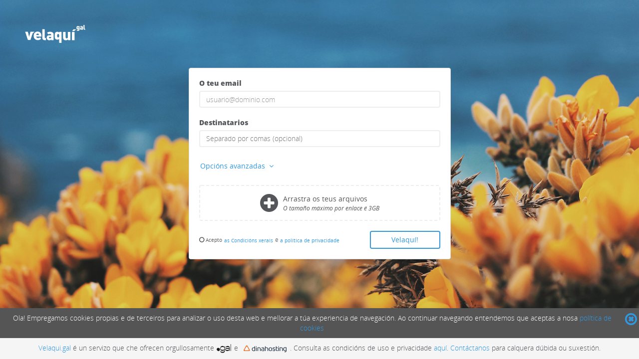

--- FILE ---
content_type: text/html; charset=UTF-8
request_url: https://velaqui.gal/
body_size: 4881
content:

<!DOCTYPE html>
<html>
    <head>
        <meta charset="UTF-8" />
        <meta name="viewport" content="width=device-width, initial-scale=1">

        <title>
                                                VELAQUI.GAL
                                    </title>
        
        <link href="/assets/css/concat.css" rel="stylesheet" type="text/css" />
        <link href="/assets/vendor/bootstrap-select/dist/css/bootstrap-select.css" rel="stylesheet" type="text/css" />
        <link href="/assets/vendor/bootstrap-tagsinput/dist/bootstrap-tagsinput.css" rel="stylesheet" type="text/css" />

        
                                                        
        <style>
            body {
                color: #54565a !important;
                background-image: url('/assets/uploads/default/bg-0.jpg');
            }
            .logo, .logo img {
                height: 36px;
                max-height: 36px;
                max-width: 200px;
            }
            a, .btn-link {  color: #3298e0;  }
            a:hover, .btn-link:hover {  color: #3298e0;  }
            .badge {  color: #54565a;  }
            #aviso-cookies a {  color: #3298e0;  }
            .dropdown-menu a {  color: #54565a !important;  }
            .form-privado .tag {  background: #54565a;  }
            .file {  color: #54565a;  }
            .upload-drop-zone {  color: #54565a;  }
            .upload-drop-zone.drop {  border: 2px dashed #54565a;  }
            .upload-drop-zone.dropped {  border: 2px dashed #3298e0;  }
            .progress-bar.progress-bar-success {  background-color: #3298e0;  }
            .progress-bar {  background-color: #54565a;  }
            .btn-primary {
                border-color: #3298e0;
                color: #3298e0;
            }
            .btn-primary:hover, .btn-primary:active, .btn-primary.active, .btn-primary:active:hover, .btn-primary.active:focus, .btn-primary:focus, .btn-primary.focus {
                background-color: #3298e0;
                border-color: #3298e0;
            }
            .btn-radio.active .fa-radio, .btn-radio:active .fa-radio,
            .btn-checkbox.active .fa-radio,
            .btn-checkbox:active .fa-radio {
                color: #3298e0;
            }
            .btn-radio.active .fa-checkbox, .btn-radio:active .fa-checkbox,
            .btn-checkbox.active .fa-checkbox,
            .btn-checkbox:active .fa-checkbox {
                color: #3298e0;
            }
            .btn-default {
                border-color: #54565a;
                color: #54565a;
            }
            .btn-default:hover, .btn-default:active {
                background-color: #54565a;
                border-color: #54565a;
            }
        </style>

                    <link rel="icon" type="image/x-icon" href="/assets/uploads/default/favicon.ico" />
        
    </head>
    <body >
        <header>
            <a href="/" class="logo">
                                    <img src="/assets/uploads/default/logo-white.png" alt="logo">
                            </a>
        </header>
        <div id="wrapper" class="wrapper">
            <div id="container" class="container inner">
                <div class="panel panel-default" id="panel-tomatransfer">
                    <div class="panel-body">
                        
<input class="hidden" type="hidden" id="max_link_size" value="3221225472" />
<input class="hidden" type="hidden" id="max_link_size_formatted" value="3G" />
<input class="hidden" type="hidden" id="max_file_size" value="3221225472" />
<input class="hidden" type="hidden" id="max_file_size_formatted" value="3G" />
<input class="hidden" type="hidden" id="free_space" value="849887933999" />
<input class="hidden" type="hidden" id="free_space_formatted" value="791.52G" />
<input class="hidden" type="hidden" id="max_files_per_link" value="5" />
<input class="hidden" type="hidden" id="max_emails_per_link" value="20" />


<div id="link-form" class="">

    <!-- Block errors -->
    <div class="block-errors">
        <div id="custom-error-alert" class="alert alert-danger collapse">
        </div>
        <div id="unknown-error-alert" class="alert alert-danger collapse">
            Algo foi mal. Inténtao de novo por favor.        </div>
    </div>

    <!-- email -->
    <div class="email">
        <label for="email">O teu email</label>
        <input name="email" id="email" type="email" class="form-control" placeholder="usuario@dominio.com">
    </div>

    <!-- private -->
    <div class="private collapse in">
        <div class="inner-margin">
            <div class="control-group">
                <label for="dest"> Destinatarios</label>
                <select multiple name="dest" id="dest" data-role="tagsinput" class="form-control" placeholder="Separado por comas (opcional)"></select>
            </div>
        </div>
    </div>

    <div class="block-btn-options">
        <a id="btn-advanced-options" type="button" class="btn btn-link btn-legal-link btn-collapse is-collapsed" title="Opcións avanzadas">
            Opcións avanzadas <i class="fa fa-collapse fa-fw"></i>
        </a>
    </div>


    <!-- Config form -->
    <div class="block-options collapse" id="options-panel">
        <!-- name -->
        <!--
        <div class="name">
            <label for="name"> Nome</label>
            <input name="name" id="name" type="text" class="form-control" placeholder="Escribe o teu nome aquí (opcional)">
        </div>
        -->
        <!-- Message -->
        <div class="message">
            <label for="msg"> Mensaxe</label>
            <textarea name="msg" id="msg" type="text" class="form-control" rows="10" cols="50" placeholder="A túa mensaxe"></textarea>
        </div>

        <div class="inner-margin">
            <!-- check public -->
            <button type="button" data-target="" data-action="show" data-value="true" class="btn btn-radio btn-scope btn-public">
                <i class="fa fa-radio"></i> Público            </button>
                            <!-- check encrypt -->
                <button type="button" data-target=".encrypt" data-action="hide" data-value="false" class="btn btn-radio btn-scope btn-encrypted">
                    <i class="fa fa-radio"></i> Cifrar arquivos                </button>
                <!-- check password -->
                <button type="button" data-target=".password" data-action="hide" data-value="false" class="btn btn-radio btn-scope btn-protected">
                    <i class="fa fa-radio"></i> Protexer acceso                </button>
                <!-- encrypt -->
                <div class="encrypt collapse fade">
                    <label for="encrypt" class="sr-only"> Contraseña encriptación</label>
                    <input name="encrypt" id="encrypt" type="password" class="form-control" placeholder="Contraseña encriptación">
                </div>
                <!-- password -->
                <div class="password collapse fade">
                    <label for="password" class="sr-only"> Contrasinal para protexer acceso</label>
                    <input name="password" type="password" class="form-control" placeholder="Contrasinal para protexer acceso">
                </div>
                    </div>

        <div class="row">
            <div class="col-xs-6">
                <div class="expiration">
                    <div class="inner-margin">
                        <label for="caducidad"> Caducidade</label>
                        <select name="caducidad" id="caducidad"
                                class="selectpicker form-control">
                            <option value="0D">Hoxe</option>
                            <option value="1D">Mañá</option>
                            <option value="1S">Unha semana</option>
                                                            <option value="15D">15 días</option>
                                                    </select>
                    </div>
                </div>
            </div>
            <!-- /.col-xs-6 -->
            <div class="col-xs-6">
                <div class="limit">
                    <div class="inner-margin">
                        <label for="limit"> Nº descargas</label>
                        <select name="downloadLimit" id="limit"
                                class="selectpicker form-control">
                            <option value="0">Ilimitada</option>
                            <option value="1">1</option>
                            <option value="5">5</option>
                            <option value="10">10</option>
                            <option value="20">20</option>
                        </select>
                        </div>
                    </div>
                </div>
            </div>
            <!-- /.col-xs-6 -->
        </div>
        <!-- /.row -->
    </div>

    <div class="block-actions collapse">
        <div class="inner-margin clearfix">
            <a class="btn btn-primary btn-view-link pull-right disabled" disabled="true">
                <i class="fa fa-link fa-fw"></i> Ver enlace</a>
            <a class="btn btn-default btn-delete-link pull-left disabled" disabled="true">
                <i class="fa fa-trash fa-fw"></i> Borrar            </a>
        </div>
    </div>

    <!-- Block progress -->
    <div class="block-progress collapse">
        <div class="inner-margin">
            <div class="alert alert-info">
                <h5 class="hidden upload-msg" id="msg-creating-link"><i class="fa fa-circle-o-notch fa-spin"></i> Creando enlace</h5>
                <h5 class="hidden upload-msg" id="msg-uploading">Transferindo</h5>
                <h5 class="hidden upload-msg" id="msg-encrypting">Cifrando</h5>
                <h5 class="hidden upload-msg" id="msg-processing">Procesando</h5>
                <h5 class="hidden upload-msg" id="msg-done">Finalizado</h5>
                <h5 class="hidden upload-msg" id="msg-error-files-missing">Engade ficheiros antes de enviar o enlace</h5>
                <h5 class="hidden upload-msg" id="msg-error-email-invalid">Email non válido</h5>
                <h5 class="hidden upload-msg" id="msg-queued">Na lista</h5>
                <h5 class="hidden upload-msg" id="msg-added">Engadido</h5>
                <h5 class="hidden upload-msg" id="msg-error-files-missing">Engade ficheiros antes de enviar o enlace</h5>
                <h5 class="hidden upload-msg" id="msg-error-max-link-size">O tamaño total excede o límite</h5>
                <h5 class="hidden upload-msg" id="msg-error-max-file-size">O tamaño do arquivo excede o límite</h5>
                <h5 class="hidden upload-msg" id="msg-error-max-files-per-link">Límite de arquivos por enlace excedido</h5>
                <h5 class="hidden upload-msg" id="msg-error-max-emails-per-link">Número máximo de destinatarios excedido</h5>
                <h5 class="hidden upload-msg" id="msg-error-free-space">Non hai espazo suficiente para o arquivo</h5>
                <h5 class="hidden upload-msg" id="msg-error-file-exists">Xa hai un arquivo co mesmo nome neste enlace</h5>
                <h5 class="hidden upload-msg" id="msg-error-policy-not-checked">É necesario aceptar as condicións e as políticas</h5>
                <h5 class="hidden upload-msg" id="msg-error-enc-password-missing">Necesitas un contrasinal para cifrar os arquivos</h5>
                <h5 class="hidden upload-msg" id="msg-error-protected-password-missing">Necesitas un contrasinal para protexer o acceso</h5>
            </div>
        </div>
    </div>
    
    <!-- Files -->
    <div class="block-files">
        <div class="block-files-wrapper">
            <div class="block-files-inner">
                <div class="files-wrapper collapse">
                </div>        
            </div>
        </div>
    </div>
    <!-- Drop Zone -->
    <div class="block-dropzone collapse in">
        <div class="inner-margin">
            <div class="upload-drop-zone" id="drop-zone">
                <label id="btn-file" class="btn btn-file" title="Arrastra os teus arquivos">
                    <i class="fa fa-icon fa-3x"></i> <input type="file" style="display: none;" multiple="multiple">
                    <span>
                        <span class="drop">Arrastra os teus arquivos</span>
                        <small>
                            <i>
                                O tamaño máximo por enlace é                                            3GB
                            </i>
                        </small>
                    </span>
                </label>
            </div>
        </div>
    </div>

    <div class="block-buttons row">
        <div class="col-xs-12 col-sm-8">
            <button type="button" class="btn btn-checkbox btn-legal btn-sm">
                <i class="fa fa-checkbox"></i> <small>Acepto</small>
            </button>
            <a class="btn-link btn-legal-link" href="/legal"><small style="font-size: 10px;"> as Condicións xerais</small></a>
            <span><small> e </small></span>
            <a class="btn-link btn-legal-link privacyModal" href="#"><small style="font-size: 10px;"> a política de privacidade</small></a>
        </div>
        <div class="col-xs-12 col-sm-4">
            <button class="btn btn-primary btn-block" id="btn-send-link">
                                    Velaquí!
                            </button>
        </div>
    </div>
</div>

                    </div>
                </div>
            </div>
        </div>

        <footer>
            <aside id="aviso-cookies">
                <div class="aviso-cookies-wrapper">
                                            <p>Ola! Empregamos cookies propias e de terceiros para analizar o uso desta web e mellorar a túa experiencia de navegación. Ao continuar navegando entendemos que aceptas a nosa <a href="https://velaqui.gal/cookies">política de cookies </a></p>
                    
                </div>

                <span class="cerrar">
                    <button class="btn btn-link" id="cerrar-aviso-cookies" type="button"><i class="fa fa-2x fa-times-circle-o" aria-hidden="true"></i><span class="accessibility-text">Pechar</span></button>
                </span>
            </aside>
            <p>
                                    <a href="https://velaqui.gal">Velaqui.gal</a> é un servizo que che ofrecen orgullosamente <a href="http://dominio.gal/"><img src="/assets/img/logo-puntogal-color.png" alt="PuntoGAL"></a> e <a href="https://dinahosting.com/"><img src="/assets/img/logo-dinahosting-color.png" alt="dinahosting"></a>. Consulta as condicións de uso e privacidade  <a href="https://velaqui.gal/legal">aquí</a>. <a href="mailto:feedback@dinahosting.com">Contáctanos</a>  para calquera dúbida ou suxestión.
                            </p>
        </footer>

        
        <div id="upload-error-modal" class="modal fade" tabindex="-1" role="dialog" data-keyboard="false" data-backdrop="static">
        <div class="modal-dialog" role="document">
            <div class="modal-content">
                <div class="modal-header">
                    <h4 class="modal-title">Erro subindo arquivos</h4>
                </div>
                <div class="modal-body">
                    <div id="failed-upload-error-alert"
                         class="alert alert-warning"
                         data-default="Polo menos un arquivo non se gardou correctamente. Queres intentalo de novo?"
                    >
                        <p>Polo menos un arquivo non se gardou correctamente. Queres intentalo de novo?</p>
                    </div>
                    <div id="virus-error-alert"
                         class="alert alert-danger hidden"
                         data-default="Virus detectado. Por favor escanea os teus arquivos antes de subilos."
                    >
                        <p>Virus detectado. Por favor escanea os teus arquivos antes de subilos.</p>
                    </div>
                    <div>
                        <ul>
                            <li>Empezar de novo borrará o enlace que se acaba de crear</li>
                            <li class="retry-upload">Reintentar subida intentará subir os arquivos que deron erro</li>
                            <li class="continue-incomplete">Continuar non fai nada, podes compartir o enlace sen os arquivos que fallaron</li>
                        </ul>
                    </div>
                </div>
                <div class="modal-footer">
                    <button class="btn btn-primary btn-try-again" id="btn-error-try-again"><i class="fa fa-refresh fa-fw"></i> Intentar de novo</button>
                    <button class="btn btn-warning retry-upload" id="btn-retry-upload"><i class="fa fa-upload fa-fw"></i> Reintentar subida</button>
                    <button class="btn btn-default continue-incomplete" id="btn-continue" data-dismiss="modal">Continuar <i class="fa fa-angle-right fa-fw"></i> </button>
                </div>
            </div><!-- /.modal-content -->
        </div><!-- /.modal-dialog -->
    </div><!-- /.modal -->


        <div id="view-link-modal" class="modal fade" tabindex="-1" role="dialog"  data-keyboard="false" data-backdrop="static">
        <div class="modal-dialog" role="document">
            <div class="modal-content">
                <div class="modal-header">
                    <h4 class="modal-title"><i class="fa fa-check fa-fw"></i> Enlace creado</h4>
                </div>
                <div class="modal-body">
                    <div class="control-group margin-b-15">
                        <label for="link-input"> Aquí tes o teu enlace</label>
                        <input name="link-input" id="link-input" type="text" class="form-control" readonly>
                        <a class="btn btn-link btn-view-link" ><i class="fa fa-link fa-fw"></i> Ver enlace</a>
                    </div>
                    <div class="control-group margin-b-15">
                        <label for="delete-key-input"> e a clave para eliminalo</label>
                        <input name="delete-key-input" id="delete-key-input" type="text" class="form-control" readonly>
                        <a class="btn btn-link btn-delete-link" ><i class="fa fa-trash fa-fw"></i> Borrar</a>
                    </div>
                </div>
                <div class="modal-footer">
                    <button class="btn btn-primary btn-try-again" id="btn-success-start-over"><i class="fa fa-refresh fa-fw"></i> Comezar de novo</button>
                </div>
            </div><!-- /.modal-content -->
        </div><!-- /.modal-dialog -->
    </div><!-- /.modal -->

        <div id="privacy-modal" class="modal fade" tabindex="-1" role="dialog"  data-keyboard="false" data-backdrop="static">
        <div class="modal-dialog" role="document">
            <div class="modal-content">
                <div class="modal-header">
                    <h4 class="modal-title"><i class="fa fa-note fa-fw"></i> Información básica sobre protección de datos</h4>
                </div>
                <div class="modal-body">
                    <table>
    <tbody>
    <tr>
        <td><strong>Responsable</strong></td>
        <td>Asociación PuntoGAL
            <div><a href="/legal/#proteccion-datos">+info</a></div>
        </td>
    </tr>
    <tr>
        <td><strong>Finalidade</strong></td>
        <td>Tratamos os datos que nos proporcionas coa finalidade de prestar este servizo.
            <div><a href="/legal/#proteccion-datos">+info</a></div>
        </td>
    </tr>
    <tr>
        <td><strong>Lexitimación</strong></td>
        <td>Execución das Condicións Xerais do servizo.
            <div><a href="/legal/#proteccion-datos">+info</a></div>
        </td>
    </tr>
    <tr>
        <td><strong>Destinatarios</strong></td>
        <td>Non comunicamos os teus datos a terceiros, salvo por obriga legal.
            <div><a href="/legal/#proteccion-datos">+info</a></div>
        </td>
    </tr>
    <tr>
        <td><strong>Dereitos</strong></td>
        <td>Podes acceder, rectificar e suprimir os teus datos, así como exercer outros dereitos, tal e como se describe na información adicional.
            <div><a href="/legal/#proteccion-datos">+info</a></div>
        </td>
    </tr>
    <tr>
        <td><strong>Información adicional</strong></td>
        <td>Para máis información, consulta as <a href="/legal">Condicións Xerais</a>
        </td>
    </tr>
    </tbody>
</table>
                </div>
                <div class="modal-footer">
                    <button class="btn btn-default continue-incomplete" id="btn-continue" data-dismiss="modal">Pechar <i class="fa fa-angle-right fa-fw"></i> </button>
                </div>
            </div><!-- /.modal-content -->
        </div><!-- /.modal-dialog -->
    </div><!-- /.modal -->


        
        <script>
        var assetsBaseDir = "/assets/";
        var jsBaseDir = "https://velaqui.gal";
        var jsBaseUrl = "/api";
                </script>

        <!-- Global site tag (gtag.js) - Google Analytics -->
        <script async src="https://www.googletagmanager.com/gtag/js?id=UA-119335483-1"></script>
        <script>
            window.dataLayer = window.dataLayer || [];
            function gtag(){dataLayer.push(arguments);}
            gtag('js', new Date());

            gtag('config', 'UA-119335483-1');
        </script>

        <script src="/assets/vendor/jquery/dist/jquery.min.js"></script>
        <script src="/assets/vendor/bootstrap/dist/js/bootstrap.min.js"></script>

                    <script src="/assets/js/common.js"></script>
        
            <script src="/assets/vendor/bootstrap-select/dist/js/bootstrap-select.min.js"></script>
    <script src="/assets/vendor/bootstrap-tagsinput/dist/bootstrap-tagsinput.min.js"></script>

            <script src="/assets/js/upload.js"></script>
    

    </body>
</html>


--- FILE ---
content_type: application/javascript
request_url: https://velaqui.gal/assets/js/upload.js
body_size: 6158
content:
function _classCallCheck(e,i){if(!(e instanceof i))throw new TypeError("Cannot call a class as a function")}var _createClass=function(){function e(e,i){for(var r=0;r<i.length;r++){var t=i[r];t.enumerable=t.enumerable||!1,t.configurable=!0,"value"in t&&(t.writable=!0),Object.defineProperty(e,t.key,t)}}return function(i,r,t){return r&&e(i.prototype,r),t&&e(i,t),i}}(),UploadValidator=function(){function e(){_classCallCheck(this,e),this.maxFileSize=$('input[type="hidden"]#max_file_size').val(),this.maxLinkSize=$('input[type="hidden"]#max_link_size').val(),this.maxFilesPerLink=$('input[type="hidden"]#max_files_per_link').val(),this.freeSpace=$('input[type="hidden"]#free_space').val(),this.messages={maxLinkSize:$("#msg-error-max-link-size").text()+": "+$('input[type="hidden"]#max_link_size_formatted').val(),maxFileSize:$("#msg-error-max-file-size").text()+": "+$('input[type="hidden"]#max_file_size_formatted').val(),maxFilesPerLink:$("#msg-error-max-files-per-link").text()+": "+this.maxFilesPerLink,freeSpace:$("#msg-error-free-space").text()+": "+$('input[type="hidden"]#free_space_formatted').val(),fileExists:$("#msg-error-file-exists").text()},this.errors=""}return _createClass(e,[{key:"addError",value:function(e){return e&&(this.errors+=e+"</br>"),!1}},{key:"validate",value:function(e,i){this.errors="";var r=0;e.length+i.length>this.maxFilesPerLink&&this.addError(this.messages.maxFilesPerLink);for(var t=0;t<e.length;t++)r+=e[t].size;for(var s=0;s<i.length;s++){for(var a=0;a<e.length;a++)e[a].name.trim()===i[s].name.trim()&&this.addError(this.messages.fileExists);i[s].size>this.maxFileSize&&this.addError(this.messages.maxFileSize),r+=i[s].size,r>this.maxLinkSize&&this.addError(this.messages.maxLinkSize),r>this.freeSpace&&this.addError(this.messages.freeSpace)}}}]),e}();
function _classCallCheck(s,e){if(!(s instanceof e))throw new TypeError("Cannot call a class as a function")}var _createClass=function(){function s(s,e){for(var a=0;a<e.length;a++){var r=e[a];r.enumerable=r.enumerable||!1,r.configurable=!0,"value"in r&&(r.writable=!0),Object.defineProperty(s,r.key,r)}}return function(e,a,r){return a&&s(e.prototype,a),r&&s(e,r),e}}(),ProgressBar=function(){function s(e){_classCallCheck(this,s),"undefined"!==e&&(this.progressWrapper="string"==typeof e?$(e):e),this.progressBar=null,this.name=""}return _createClass(s,[{key:"init",value:function(s,e,a){if(this.name=s,void 0===e&&(e=!0,a=a||""),$('.file[data-file="'+this.name+'"]').length)this.progressBar=$('div[data-file="'+this.name+'"]').find(".progress-bar"),this.reset();else{var r=" hidden";e&&(r="");var i='<div class="file" data-file="'+this.name+'"><span class="filename'+r+'"><i class="fa fa-file fa-fw"></i> '+this.name+'</span><button class="btn btn-xs btn-link file-delete'+r+'" ><i class="fa fa-times fa-fw"></i></button><span class="file-status'+r+'"><span class="badge">'+a+'</span></span><h5 class="progress-error hidden"></h5><div class="progress"><div class="progress-bar active" role="progressbar" aria-valuenow="0" aria-valuemin="0" aria-valuemax="100">0% </div></div></div>';this.progressWrapper.append(i),this.progressBar=this.progressWrapper.find(".progress-bar")}}},{key:"update",value:function(s){this.progressBar.closest(".file").find(".file-status .badge").text(s),this.progressBar.html(s).css("width",s)}},{key:"reset",value:function(){this.update("0%"),this.progressBar.parent().removeClass("hidden"),this.progressBar.removeClass("progress-bar-danger").removeClass("progress-bar-success").addClass("active")}},{key:"handleSuccess",value:function(){this.progressBar.addClass("progress-bar-success").removeClass("active")}},{key:"handleError",value:function(s){this.progressBar.addClass("progress-bar-danger").removeClass("active"),this.progressBar.closest(".file").find(".file-status .badge").text(s)}}]),s}();
function _classCallCheck(e,s){if(!(e instanceof s))throw new TypeError("Cannot call a class as a function")}var _createClass=function(){function e(e,s){for(var t=0;t<s.length;t++){var n=s[t];n.enumerable=n.enumerable||!1,n.configurable=!0,"value"in n&&(n.writable=!0),Object.defineProperty(e,n.key,n)}}return function(s,t,n){return t&&e(s.prototype,t),n&&e(s,n),s}}(),FileUploader=function(){function e(s,t){_classCallCheck(this,e),this.chunkSize=33554432,this.errorHandler=t||new ErrorHandler,this.baseUrl=s,this.filesToUpload=[],this.fileMetadata=[],this.countInfo={fileCount:0,filesFinished:0,filesUploaded:0,filesFailed:0,files:[]},this.hash="",this.uploadsWrapper=null,this.uploadFinishedCallback=null,this.uploadFinishedWithErrorsCallback=null,this.uploadFailureCallback=null,this.uploadSuccessCallback=null,this.uploadStartsCallback=null,this.uploadAt100PercentCallback=null,this.malwareDetectedCallback=null,this.encryptedPassword="",this.statusMessages=[],this.statusMessages["msg-creating-link"]=$("#msg-creating-link").text(),this.statusMessages["msg-uploading"]=$("#msg-uploading").text(),this.statusMessages["msg-encrypting"]=$("#msg-encrypting").text(),this.statusMessages["msg-processing"]=$("#msg-processing").text(),this.statusMessages["msg-done"]=$("#msg-done").text(),this.statusMessages["msg-queued"]=$("#msg-queued").text(),this.statusMessages["msg-added"]=$("#msg-added").text(),this.statusMessages["msg-error-files-missing"]=$("#msg-error-files-missing").text()}return _createClass(e,[{key:"setUploadFinishedCallback",value:function(e){this.uploadFinishedCallback=e}},{key:"setUploadFinishedWithErrorsCallback",value:function(e){this.uploadFinishedWithErrorsCallback=e}},{key:"setUploadFailureCallback",value:function(e){this.uploadFailureCallback=e}},{key:"setUploadSuccessCallback",value:function(e){this.uploadSuccessCallback=e}},{key:"setUploadStartsCallback",value:function(e){this.uploadStartsCallback=e}},{key:"setUploadAt100PercentCallback",value:function(e){this.uploadAt100PercentCallback=e}},{key:"setMalwareDetectedCallback",value:function(e){this.malwareDetectedCallback=e}},{key:"callFunction",value:function(e,s){"function"==typeof e&&e(s)}},{key:"hasUnknownErrors",value:function(){return this.errorHandler.unknownErrors>0}},{key:"hasFilesFinished",value:function(){return this.countInfo.fileCount>0&&this.countInfo.fileCount===this.countInfo.filesFinished}},{key:"hasErrors",value:function(){return this.hasFilesErrors()}},{key:"hasFilesErrors",value:function(){return this.countInfo.fileCount>0&&this.countInfo.filesFailed>0}},{key:"hasChunksFinished",value:function(e){return this.countInfo.files[e].chunkCount>0&&this.countInfo.files[e].chunkCount===this.countInfo.files[e].chunksFinished}},{key:"hasChunksErrors",value:function(e){return this.countInfo.files[e].chunkCount>0&&this.countInfo.files[e].chunksFailed>0}},{key:"addFiles",value:function(e,s){this.uploadsWrapper=s;var t=void 0;e.length;for(var n in e)if(e.hasOwnProperty(n)){var a=e[n].name;this.filesToUpload.push(e[n]),this.countInfo.files[a]={chunkCount:0,chunksFinished:0,chunksUploaded:0,chunksFailed:0},t=new ProgressBar(this.uploadsWrapper),t.init(a,!0,this.statusMessages["msg-added"])}}},{key:"removeFile",value:function(e){for(var s in this.filesToUpload)this.filesToUpload[s].name===e&&this.filesToUpload.splice(s,1)}},{key:"getFileChunk",value:function(e){var s=arguments.length>1&&void 0!==arguments[1]?arguments[1]:0,t=e.size;return e.size>this.chunkSize&&(t=s+this.chunkSize),e.slice(s,t)}},{key:"getFileChunked",value:function(e){for(var s=[],t=0,n=this.getFileChunksCount(e),a=0;a<n;a++)s.push({blob:this.getFileChunk(e,t,a),number:a,status:"pending"}),t+=this.chunkSize;return s}},{key:"getFileChunksCount",value:function(e){return Math.ceil(e.size/this.chunkSize)}},{key:"uploadFiles",value:function(e,s){if(this.hash=e.hash,this.fileMetadata=e.filesMetadata,""===this.hash)return!1;this.uploadsWrapper=s,this.errorHandler.hideErrors();var t=this.filesToUpload.length;if(this.filesToUpload&&t){this.countInfo.fileCount=t,this.countInfo.filesFinished=0,this.countInfo.filesUploaded=0,this.fileMetadata=e.filesMetadata;for(var n=0;n<t;n++)this.doUpload(this.filesToUpload[n],e.filesMetadata[n])}else this.errorHandler.showError(this.statusMessages["msg-error-files-missing"])}},{key:"doUpload",value:function(e,s){s.chunks=this.getFileChunked(e),this.uploadChunks(s)}},{key:"uploadChunks",value:function(e){var s=this;"uploaded"===e.status?(this.countInfo.filesUploaded++,this.countInfo.filesFinished++):function(){var t=new ProgressBar(s.uploadsWrapper);t.init(e.name,!0,s.statusMessages["msg-uploading"]),s.callFunction(s.uploadStartsCallback,e.name);var n=[],a=e.chunks,i=a.length,l=i.toString().length;s.countInfo.files[e.name].chunkCount=i,s.countInfo.files[e.name].chunksFinished=0,s.countInfo.files[e.name].chunksUploaded=0;for(var o in a){(function(i){if(!a.hasOwnProperty(i))return"continue";if("uploaded"===a[i].status)return s.countInfo.files[e.name].chunksUploaded+=1,s.countInfo.files[e.name].chunksFinished+=1,n[i]=100,"continue";var o=l-i.toString().length,u="";if(o>0)for(var r=0;r<o;r++)u+=0;var h=e.name+".tt"+u+a[i].number,c=new FormData;c.append("fileId",e.id),c.append("chunk",a[i].blob,h),c.append("chunkNumber",i),c.append("chunksCount",a.length),c.append("password",s.encryptedPassword),n[i]=0,s.countInfo.files[e.name].chunksFailed=0;var d=s;$.ajax({type:"POST",url:s.baseUrl+"/upload/chunk/"+e.id,data:c,success:function(s,t){d.countInfo.files[e.name].chunksUploaded+=1,d.updateChunkStatus(e.name,a[i].number,"uploaded")},error:function(s,l,o){409===s.status?(d.countInfo.files[e.name].chunksUploaded+=1,d.updateChunkStatus(e.name,a[i].number,"uploaded"),n[i]=100):(d.countInfo.files[e.name].chunksFailed+=1,e.status="failed",d.updateChunkStatus(e.name,a[i].number,"failed"),d.errorHandler.handleProgressError(s,t,l),d.encryptedPassword="",406===s.status?d.callFunction(d.malwareDetectedCallback,e.name):d.callFunction(d.uploadFailureCallback,s))},xhr:function(){var s=$.ajaxSettings.xhr();return s.upload&&s.upload.addEventListener("progress",function(s){var a=0,l=s.loaded||s.position,o=s.total;s.lengthComputable&&(a=Math.ceil(l/o*100)),n[i]=a;var u=0;for(var r in n)n.hasOwnProperty(r)&&(u+=n[r]);u=Math.ceil(u/n.length),t.update(u+"%"),100==u&&d.callFunction(d.uploadAt100PercentCallback,e.name)},!1),s},complete:function(s,t){d.countInfo.files[e.name].chunksFinished+=1,406!==s.status&&d.hasChunksFinished(e.name)&&(d.countInfo.filesFinished+=1,!0===d.hasChunksErrors(e.name)&&(d.countInfo.filesFailed+=1),d.hasFilesFinished()&&(!1===d.hasFilesErrors()?(d.encryptedPassword="",d.callFunction(d.uploadFinishedCallback,d.hash)):d.callFunction(d.uploadFinishedWithErrorsCallback)))},processData:!1,contentType:!1})})(o)}}()}},{key:"retryUpload",value:function(){this.errorHandler.hideErrors();this.countInfo.filesFinished=0,this.countInfo.filesUploaded=0,this.countInfo.filesFailed=0;for(var e=0;e<this.countInfo.fileCount;e++)this.uploadChunks(this.fileMetadata[e])}},{key:"updateChunkStatus",value:function(e,s,t){var n=[],a=this.fileMetadata.length,i=0;for(i=0;i<a;i++)if(this.fileMetadata[i].name===e){n=this.fileMetadata[i].chunks;break}a=n.length;for(var l=0;l<a;l++)n[l].number===s&&(this.fileMetadata[i].chunks[l].status=t)}},{key:"reset",value:function(){this.filesToUpload=[],this.fileMetadata=[],this.countInfo={fileCount:0,filesFinished:0,filesUploaded:0,filesFailed:0,files:[]},this.encryptedPassword=""}}]),e}();
function _classCallCheck(e,t){if(!(e instanceof t))throw new TypeError("Cannot call a class as a function")}function _possibleConstructorReturn(e,t){if(!e)throw new ReferenceError("this hasn't been initialised - super() hasn't been called");return!t||"object"!=typeof t&&"function"!=typeof t?e:t}function _inherits(e,t){if("function"!=typeof t&&null!==t)throw new TypeError("Super expression must either be null or a function, not "+typeof t);e.prototype=Object.create(t&&t.prototype,{constructor:{value:e,enumerable:!1,writable:!0,configurable:!0}}),t&&(Object.setPrototypeOf?Object.setPrototypeOf(e,t):e.__proto__=t)}var _createClass=function(){function e(e,t){for(var r=0;r<t.length;r++){var a=t[r];a.enumerable=a.enumerable||!1,a.configurable=!0,"value"in a&&(a.writable=!0),Object.defineProperty(e,a.key,a)}}return function(t,r,a){return r&&e(t.prototype,r),a&&e(t,a),t}}(),UploadController=function(e){function t(){_classCallCheck(this,t);var e=_possibleConstructorReturn(this,(t.__proto__||Object.getPrototypeOf(t)).call(this));return e.dropZone=document.getElementById("drop-zone"),e.panel=$("#panel-tomatransfer"),e.errorHandler=new ErrorHandler,e.uploadValidator=new UploadValidator,e.uploader=new FileUploader(e.baseUrl,e.errorHandler),e.uploader.setUploadFinishedCallback(e.onUploadsFinished.bind(e)),e.uploader.setUploadFailureCallback(e.onUploadFailure.bind(e)),e.uploader.setUploadStartsCallback(e.onUploadStarted.bind(e)),e.uploader.setUploadSuccessCallback(e.onUploadSuccess.bind(e)),e.uploader.setUploadAt100PercentCallback(e.onUploadAt100Percent.bind(e)),e.uploader.setUploadFinishedWithErrorsCallback(e.onUploadFinishedWithErrors.bind(e)),e.uploader.setMalwareDetectedCallback(e.showMalwareDetectedErrorModal.bind(e)),e.linkClient=new LinkClient(e.baseUrl),e.linkClient.setOnLinkCreated(e.onLinkCreatedCallback.bind(e)),e.linkClient.setOnLinkPostFailure(e.onLinkErrorCallback.bind(e)),e.linkClient.setOnLinkUpdateFailure(e.onLinkUpdateErrorCallback.bind(e)),e.linkClient.setOnLinkUpdated(e.onLinkUpdatedCallback.bind(e)),e.linkClient.setOnLinkUpdateComplete(e.onLinkUpdateCompleteCallback.bind(e)),e.linkClient.setOnLinkDeleteComplete(e.startOver.bind(e)),e.viewLink="",e.linkHash="",e.deleteKey="",e.deleteLink="",e.filesToUpload=[],e.errors={filesMssing:$("#msg-error-files-missing").text(),invalidEmail:$("#msg-error-email-invalid").text(),missingEncPassword:$("#msg-error-enc-password-missing").text(),missingProtectedPassword:$("#msg-error-protected-password-missing").text()},e.continueWithErrors=!1,e.linkUpdated=!1,e.lastUsername=localStorage.getItem("username")||"",e.lastEmail=localStorage.getItem("email")||"",e}return _inherits(t,e),_createClass(t,[{key:"init",value:function(){$(".dropdown-menu").on("click",function(e){e.stopPropagation()}),$(".bootstrap-select").find(".dropdown-toggle").removeClass("btn-default"),this.setDropzoneEvents(),$("select.selectpicker").selectpicker({container:"body",style:"btn-dropdown"}),$(".btn-radio").filter('[data-value="true"]').addClass("active"),this.setRadioEvents(),$('select[data-role="tagsinput"]').tagsinput(),$(".bootstrap-tagsinput").addClass("form-control"),this.setCheckboxEvents(),this.setButtonEvents(),$("input#email").text(this.lastEmail),$("input#name").text(this.lastUsername)}},{key:"setDropzoneEvents",value:function(){var e=this,t=document.getElementById("btn-file");t.ondrop=function(t){t.preventDefault(),t.stopPropagation(),e.dropZone.className="upload-drop-zone",e.addFiles(t.dataTransfer.files),e.resetFileInput()},t.ondragover=function(t){return t.preventDefault(),t.stopPropagation(),e.dropZone.className="upload-drop-zone drop",!1},t.ondragleave=function(t){return t.preventDefault(),t.stopPropagation(),e.dropZone.className="upload-drop-zone",!1},t.ondragstart=function(t){return t.preventDefault(),t.stopPropagation(),e.dropZone.className="upload-drop-zone dropped",!1},t.ondragend=function(t){return t.preventDefault(),t.stopPropagation(),e.dropZone.className="upload-drop-zone",!1},this.dropZone.ondrop=function(t){t.preventDefault(),e.addFiles(t.dataTransfer.files),e.resetFileInput()},this.dropZone.ondragover=function(e){return e.currentTarget.className="upload-drop-zone drop",!1},this.dropZone.ondragleave=function(e){return e.currentTarget.className="upload-drop-zone",!1},this.dropZone.ondragstart=function(e){return e.currentTarget.className="upload-drop-zone dropped",!1},this.dropZone.ondragend=function(e){return e.currentTarget.className="upload-drop-zone",!1},$(".btn-file").find('input[type="file"]').change(function(t){e.addFiles(t.target.files),e.resetFileInput()})}},{key:"addFiles",value:function(e){var t=$(".files-wrapper");this.errorHandler.hideErrors(),this.uploadValidator.validate(this.uploader.filesToUpload,e),""!==this.uploadValidator.errors?this.errorHandler.showError(this.uploadValidator.errors):(this.uploader.addFiles(e,t),t.collapse("show"),this.handleRemoveFileButtons())}},{key:"handleRemoveFileButtons",value:function(){var e=this;$(".file-delete").unbind().click(function(t){var r=$(t.currentTarget).closest(".file");e.uploader.removeFile(r.data("file")),r.remove()})}},{key:"resetFileInput",value:function(){$("input[type=file]").val(null)}},{key:"resetForm",value:function(){$(".files-wrapper").empty(),$(".block-actions").collapse("hide"),$(".block-progress").collapse("hide"),$(".btn-view-link, .btn-delete-link").attr("href","").attr("disabled",!0).addClass("disabled"),$(".block-dropzone").collapse("show"),$("#view-link-modal").modal("hide"),$("#btn-send-link").prop("disabled",!1).removeClass("disabled"),this.uploader.reset(),this.resetFileInput()}},{key:"startOver",value:function(){this.errorHandler.hideErrors(),this.resetForm()}},{key:"createLinkAndUpload",value:function(){var e=this.getFormDataWithFiles();return"undefined"===e.owner||e.owner.length<=0?void this.errorHandler.showError(this.errors.invalidEmail):e.files.length<=0||e.file_count<=0?void this.errorHandler.showError(this.errors.filesMssing):(this.errorHandler.hideErrors(),$("#btn-send-link").prop("disabled",!0).addClass("disabled"),$(".block-dropzone").collapse("hide"),$(".file-delete").addClass("hidden"),this.showMsgDiv("#msg-creating-link"),void this.linkClient.createLink(e,this.uploader.filesToUpload))}},{key:"onLinkCreatedCallback",value:function(e){var t=$("#failed-upload-error-alert");t.html("<p>"+t.data("default")+"</p>"),this.uploader.uploadFiles(e,$(".files-wrapper")),this.viewLink=this.webBaseUrl+"/link/"+e.viewLink,$('input[name="link-input"]').val(this.viewLink),$(".btn-view-link").attr("href",this.viewLink),this.linkHash=e.hash,this.deleteKey=e.deleteKey,this.deleteLink=this.webBaseUrl+"/link/"+e.hash+"/"+e.deleteKey,$('input[name="delete-key-input"]').val(this.deleteLink),$(".btn-delete-link").attr("href",this.deleteLink)}},{key:"onLinkErrorCallback",value:function(e){var t=this;this.errorHandler.handleAjaxError(e),this.resetFileInput(),setTimeout(function(){for(var e=$(".block-dropzone"),r=e.hasClass("collapsing");r;)r=e.hasClass("collapsing");t.hideMsgDiv(),e.collapse("show"),$("#btn-send-link").prop("disabled",!1).removeClass("disabled")},1e3)}},{key:"onLinkUpdatedCallback",value:function(e){this.linkUpdated=!0}},{key:"onLinkUpdateErrorCallback",value:function(e){this.errorHandler.handleAjaxError(e),this.resetFileInput(),setTimeout(this.showErrorModal.bind(this),1e3)}},{key:"onLinkUpdateCompleteCallback",value:function(){$("#btn-send-link").prop("disabled",!1).removeClass("disabled"),this.resetFileInput(),$(".btn-view-link, .btn-delete-link").attr("disabled",!1).removeClass("disabled"),this.uploader.hasErrors()&&!1===this.continueWithErrors||!1===this.linkUpdated?this.showErrorModal():($("#view-link-modal").modal(),this.hideMsgDiv())}},{key:"onUploadsFinished",value:function(e){this.resetFileInput(),this.linkClient.doPostUploadLinkUpdate(e)}},{key:"onUploadFailure",value:function(e){this.resetFileInput();var t="";try{e&&(e=this.errorHandler.parseResponse(e))&&e.error&&(t=e.error,this.errorHandler.showError(t),$("#failed-upload-error-alert").append("<p>"+t+"</p>").show())}catch(e){}t||this.errorHandler.showUnknownError()}},{key:"onUploadStarted",value:function(e){$('.file[data-file="'+e+'"]').find(".file-status .badge").text($("#msg-queued").text())}},{key:"onUploadAt100Percent",value:function(e){""!=this.uploader.encryptedPassword?$('.file[data-file="'+e+'"]').find(".file-status .badge").text($("#msg-encrypting").text()):$('.file[data-file="'+e+'"]').find(".file-status .badge").text($("#msg-processing").text())}},{key:"onUploadFinishedWithErrors",value:function(e){this.showErrorModal()}},{key:"onUploadSuccess",value:function(e){}},{key:"showMsgDiv",value:function(e){$(".upload-msg").addClass("hidden"),$(e).removeClass("hidden"),$(".block-progress").collapse("show")}},{key:"hideMsgDiv",value:function(){$(".upload-msg").addClass("hidden"),$(".block-progress").collapse("hide")}},{key:"setRadioEvents",value:function(){var e=$(".btn-radio");e.click(function(t){t.stopPropagation();var r=$(t.target).closest(".btn-radio"),a=r.data("target"),o=e.not(r);r.addClass("active").data("value","true"),o.each(function(){$(this).removeClass("active").data("value","false");var e=$(this).data("target");e&&$(e).collapse("hide").find("input").val("")}),a&&$(a).collapse("show")})}},{key:"setCheckboxEvents",value:function(){var e=this;$(".btn-checkbox").click(function(t){t.stopPropagation();var r=$(t.target).closest(".btn-checkbox");r.toggleClass("active"),r.hasClass("active")&&e.errorHandler.hideErrors()})}},{key:"getFormData",value:function(){var e=$(".btn-public").data("value"),t={msg:$("#msg").val()||"",is_public:e,download_limit:$('select[name="downloadLimit"]').find("option:selected").val(),expiry_datetime:$('select[name="caducidad"]').find("option:selected").val(),owner:$('input[name="email"]').val().trim()||"",name:""};if(localStorage.setItem("email",t.owner),localStorage.setItem("username",t.name),t.targets=$('select[data-role="tagsinput"]').tagsinput("items"),$(".btn-protected.active").data("value")&&(t.password_protected=$('input[name="password"]').val(),!t.password_protected.length))return void this.errorHandler.showError(this.errors.missingProtectedPassword);if($(".btn-encrypted.active").data("value")){if(this.uploader.encryptedPassword=$('input[name="encrypt"]').val(),!this.uploader.encryptedPassword.length)return void this.errorHandler.showError(this.errors.missingEncPassword);t.password_encrypted=this.uploader.encryptedPassword}return t}},{key:"getFormDataWithFiles",value:function(){var e=this.getFormData(),t=0,r=this.uploader.filesToUpload;if("undefined"!==e){e.files=[],e.file_count=0;for(var a in r)r.hasOwnProperty(a)&&(t+=r[a].size,e.files.push({name:r[a].name,size:r[a].size}),e.file_count+=1);return e.size=t,e}return null}},{key:"hideErrorModal",value:function(){$("#upload-error-modal").modal("hide"),$("body").removeClass("modal-open"),$(".modal-backdrop").remove()}},{key:"showMalwareDetectedErrorModal",value:function(e){$(".continue-incomplete").hide(),$(".retry-upload").hide(),$("#failed-upload-error-alert").addClass("hidden");var t=$("#virus-error-alert");e&&e.length&&t.find("p").append(" ["+e+"]"),t.removeClass("hidden");var r=$("#upload-error-modal");r.hasClass("in")&&r.modal("hide"),r.modal()}},{key:"showErrorModal",value:function(){var e=$("#upload-error-modal"),t=$("#virus-error-alert");e.hasClass("in")&&!t.hasClass("hidden")||(this.uploader.finishedCount===this.uploader.failedCount||0===this.uploader.uploadedCount?$(".continue-incomplete").hide():$(".continue-incomplete").show(),this.uploader.hasUnknownErrors()?$(".retry-upload").show():$(".retry-upload").hide(),t.addClass("hidden"),$("#failed-upload-error-alert").removeClass("hidden"),e.hasClass("in")||(e.data("failed",this.uploader.failedCount),e.data("uploaded",this.uploader.uploadedCount),e.data("finished",this.uploader.finishedCount),e.modal()))}},{key:"setButtonEvents",value:function(){var e=this;$("#btn-continue").click(function(){e.continueWithErrors=!0,e.hideErrorModal(),setTimeout(function(){e.onUploadsFinished(e.linkHash)},1e3)}),$("#btn-error-try-again").click(function(){e.hideErrorModal(),e.linkClient.deleteLink(e.linkHash,e.deleteKey),e.startOver()}),$("#btn-retry-upload").click(function(){e.hideErrorModal(),$("#failed-upload-error-alert").html($(e).data("default")),setTimeout(e.uploader.retryUpload.bind(e.uploader),1e3)}),$("#btn-advanced-options").click(function(e){$(e.target).toggleClass("is-collapsed"),$(".block-options").collapse("toggle")}),$("#btn-send-link").click(function(t){e.continueWithErrors=!1,e.linkUpdated=!1,$(".btn-checkbox").hasClass("active")?e.createLinkAndUpload():e.errorHandler.showError($("#msg-error-policy-not-checked").text()),$("#cerrar-aviso-cookies").trigger("click")}),$("#btn-success-start-over").click(this.startOver.bind(this)),$(".privacyModal").click(function(e){$("#privacy-modal").modal()})}}]),t}(BaseController),uploadController=new UploadController;uploadController.init();

--- FILE ---
content_type: application/javascript
request_url: https://velaqui.gal/assets/js/common.js
body_size: 1914
content:
function _classCallCheck(e,n){if(!(e instanceof n))throw new TypeError("Cannot call a class as a function")}var _createClass=function(){function e(e,n){for(var t=0;t<n.length;t++){var o=n[t];o.enumerable=o.enumerable||!1,o.configurable=!0,"value"in o&&(o.writable=!0),Object.defineProperty(e,o.key,o)}}return function(n,t,o){return t&&e(n.prototype,t),o&&e(n,o),n}}(),Cookies=function(){function e(){_classCallCheck(this,e)}return _createClass(e,[{key:"setCookie",value:function(e,n,t){var o=new Date;o.setTime(o.getTime()+24*t*60*60*1e3);var r="expires="+o.toUTCString();document.cookie=e+"="+n,document.cookie=r,document.cookie="path=/"}},{key:"getCookie",value:function(e){for(var n=e+"=",t=document.cookie.split(";"),o=0;o<t.length;o++){for(var r=t[o];" "==r.charAt(0);)r=r.substring(1);if(0==r.indexOf(n))return r.substring(n.length,r.length)}return""}}]),e}();
function _classCallCheck(r,e){if(!(r instanceof e))throw new TypeError("Cannot call a class as a function")}var _createClass=function(){function r(r,e){for(var n=0;n<e.length;n++){var o=e[n];o.enumerable=o.enumerable||!1,o.configurable=!0,"value"in o&&(o.writable=!0),Object.defineProperty(r,o.key,o)}}return function(e,n,o){return n&&r(e.prototype,n),o&&r(e,o),e}}(),ErrorHandler=function(){function r(){_classCallCheck(this,r),this.unknownErrors=0,this.errors=0}return _createClass(r,[{key:"showError",value:function(r){if(r&&r.length){var e=$("#custom-error-alert");e.hasClass("collapsing")?e.on("hidden.bs.collapse",function(){e.empty().html(r).collapse("show"),e.unbind("hidden.bs.collapse")}):e.empty().html(r).collapse("show")}}},{key:"showUnknownError",value:function(){var r=$("#unknown-error-alert");r.hasClass("collapsing")?r.on("hidden.bs.collapse",function(){r.collapse("show"),r.unbind("hidden.bs.collapse")}):r.collapse("show")}},{key:"hideErrors",value:function(){$("#custom-error-alert, #unknown-error-alert, #failed-upload-error-alert").collapse("hide"),$(".progress-error").addClass("hidden")}},{key:"handleProgressError",value:function(r,e,n){this.errors++;try{var o=this.parseResponse(r);o&&o.error?(e.handleError(n),this.handleErrorAlert(o.error)):(e.handleError(n),this.unknownErrors++)}catch(r){e.handleError(n),this.unknownErrors++}}},{key:"handleErrorAlert",value:function(r){r?this.showError(r):(this.showUnknownError(),this.unknownErrors++)}},{key:"handleAjaxError",value:function(r){try{var e=this.parseResponse(r);e&&e.error?this.handleErrorAlert(e.error):(this.showUnknownError(),this.unknownErrors++)}catch(r){this.showUnknownError(),this.unknownErrors++}}},{key:"parseResponse",value:function(r){return r.responseJSON?r.responseJSON:r.responseText?JSON.parse(r.responseText):JSON.parse(r)}}]),r}();
function _classCallCheck(e,n){if(!(e instanceof n))throw new TypeError("Cannot call a class as a function")}var _createClass=function(){function e(e,n){for(var t=0;t<n.length;t++){var i=n[t];i.enumerable=i.enumerable||!1,i.configurable=!0,"value"in i&&(i.writable=!0),Object.defineProperty(e,i.key,i)}}return function(n,t,i){return t&&e(n.prototype,t),i&&e(n,i),n}}(),LinkClient=function(){function e(n,t){_classCallCheck(this,e),this.errorHandler=t||new ErrorHandler,this.baseUrl=n,this.onLinkCreated=null,this.onLinkPostFailure=null,this.onLinkPostComplete=null,this.onLinkUpdated=null,this.onLinkUpdateFailure=null,this.onLinkUpdateComplete=null,this.onLinkDeleted=null,this.onLinkDeleteFailure=null,this.onLinkDeleteComplete=null}return _createClass(e,[{key:"setOnLinkCreated",value:function(e){this.onLinkCreated=e}},{key:"setOnLinkPostFailure",value:function(e){this.onLinkPostFailure=e}},{key:"setOnLinkPostComplete",value:function(e){this.onLinkPostComplete=e}},{key:"setOnLinkUpdated",value:function(e){this.onLinkUpdated=e}},{key:"setOnLinkUpdateFailure",value:function(e){this.onLinkUpdateFailure=e}},{key:"setOnLinkUpdateComplete",value:function(e){this.onLinkUpdateComplete=e}},{key:"setOnLinkDeleted",value:function(e){this.onLinkDeleted=e}},{key:"setOnLinkDeleteFailure",value:function(e){this.onLinkDeleteFailure=e}},{key:"setOnLinkDeleteComplete",value:function(e){this.onLinkDeleteComplete=e}},{key:"callFunction",value:function(e,n){"function"==typeof e&&e(n)}},{key:"createLink",value:function(e,n){var t=this;$.ajax({type:"post",url:this.baseUrl+"/link",contentType:"application/json",data:JSON.stringify(e)}).done(function(e,i,l){var a=e.hash;0==e.publicLink&&(a+="/"+e.downloadTargets[0].viewKey);var o={viewLink:a,deleteKey:e.deleteKey,hash:e.hash,files:n,filesMetadata:e.files};t.callFunction(t.onLinkCreated,o)}).fail(function(e,n,i){t.callFunction(t.onLinkPostFailure,e)}).always(function(){t.callFunction(t.onLinkPostComplete)})}},{key:"doPostUploadLinkUpdate",value:function(e){var n=this;$.ajax({type:"PUT",url:this.baseUrl+"/link/"+e,contentType:"application/json"}).done(function(e,t,i){n.callFunction(n.onLinkUpdated,e)}).fail(function(e,t,i){n.errorHandler.handleErrorAlert(e),n.callFunction(n.onLinkUpdateFailure)}).always(function(){n.callFunction(n.onLinkUpdateComplete)})}},{key:"deleteLink",value:function(e,n,t,i){var l=this.baseUrl+"/link/"+e+"/"+n,a=this;$.ajax({type:"DELETE",url:l,contentType:"application/json",beforeSend:function(e){t&&e.setRequestHeader("Authorization","Basic "+i)}}).done(function(e,n,t){a.callFunction(a.onLinkDeleted)}).fail(function(e,n,t){a.callFunction(a.onLinkDeleteFailure)}).always(function(){a.callFunction(a.onLinkDeleteComplete)})}}]),e}();
function _classCallCheck(e,o){if(!(e instanceof o))throw new TypeError("Cannot call a class as a function")}var _createClass=function(){function e(e,o){for(var a=0;a<o.length;a++){var n=o[a];n.enumerable=n.enumerable||!1,n.configurable=!0,"value"in n&&(n.writable=!0),Object.defineProperty(e,n.key,n)}}return function(o,a,n){return a&&e(o.prototype,a),n&&e(o,n),o}}(),BaseController=function(){function e(){_classCallCheck(this,e),this.loaderImg='<img class="loader" src="'+assetsBaseDir+'img/ajax-loader.gif">',this.baseUrl=jsBaseUrl||"/api",this.webBaseUrl=jsBaseDir}return _createClass(e,[{key:"init",value:function(){var e=new Cookies;document.getElementById("cerrar-aviso-cookies").addEventListener("click",function(){document.getElementById("aviso-cookies").style.display="none",e.setCookie("aviso-cookie","aceptado",15)}),"aceptado"===e.getCookie("aviso-cookie")&&(document.getElementById("aviso-cookies").style.display="none")}},{key:"showLoading",value:function(e){$(e).prepend(this.loaderImg),$(e).prop("disabled",!0)}},{key:"hideLoading",value:function(e){$(e).find(".loader").remove(),$(e).prop("disabled",!1)}}]),e}(),baseController=new BaseController;baseController.init();